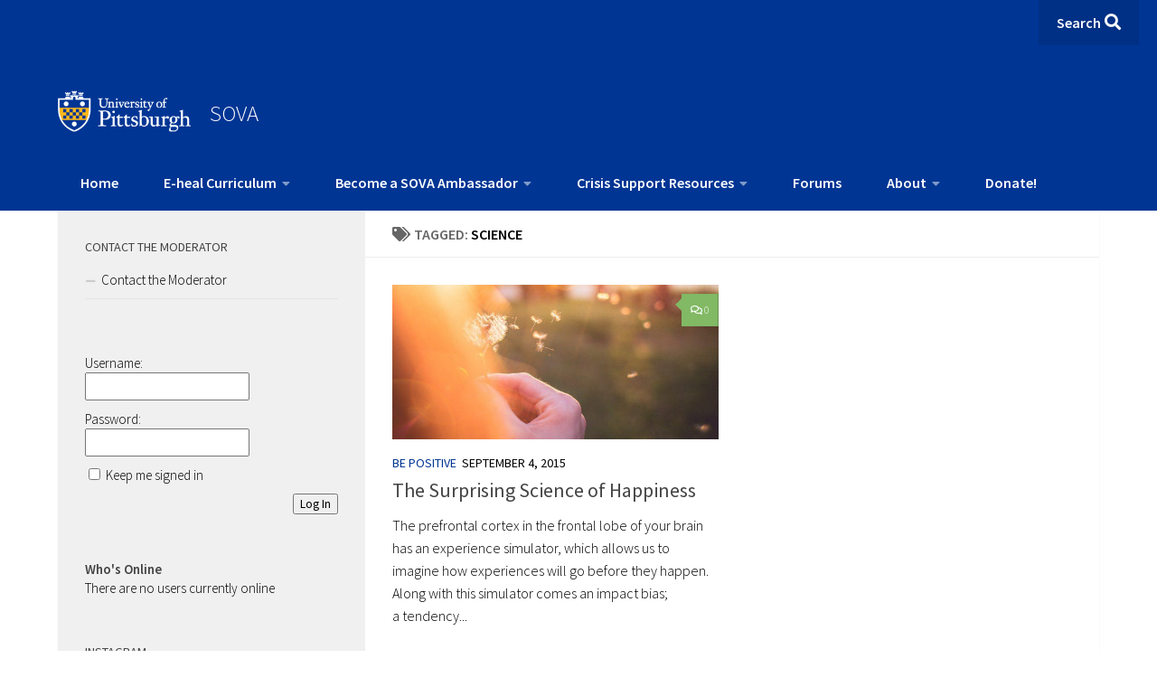

--- FILE ---
content_type: text/html; charset=UTF-8
request_url: https://sova.pitt.edu/tag/science/
body_size: 21812
content:
<!-- Child theme header.php is active --><!DOCTYPE html> 
<html class="no-js" lang="en-US">

<head>
    <meta charset="UTF-8">
    <meta name="viewport" content="width=device-width, initial-scale=1.0">
    <link rel="profile" href="http://gmpg.org/xfn/11">
    <link rel="pingback" href="https://sova.pitt.edu/xmlrpc.php">

    <meta name='robots' content='index, follow, max-image-preview:large, max-snippet:-1, max-video-preview:-1' />
	<style>img:is([sizes="auto" i], [sizes^="auto," i]) { contain-intrinsic-size: 3000px 1500px }</style>
	
            <script data-no-defer="1" data-ezscrex="false" data-cfasync="false" data-pagespeed-no-defer data-cookieconsent="ignore">
                var ctPublicFunctions = {"_ajax_nonce":"2889e9351d","_rest_nonce":"397e217ea7","_ajax_url":"\/wp-admin\/admin-ajax.php","_rest_url":"https:\/\/sova.pitt.edu\/wp-json\/","data__cookies_type":"native","data__ajax_type":"rest","data__bot_detector_enabled":0,"data__frontend_data_log_enabled":1,"cookiePrefix":"","wprocket_detected":false,"host_url":"sova.pitt.edu","text__ee_click_to_select":"Click to select the whole data","text__ee_original_email":"The original one is","text__ee_got_it":"Got it","text__ee_blocked":"Blocked","text__ee_cannot_connect":"Cannot connect","text__ee_cannot_decode":"Can not decode email. Unknown reason","text__ee_email_decoder":"CleanTalk email decoder","text__ee_wait_for_decoding":"The magic is on the way, please wait for a few seconds!","text__ee_decoding_process":"Decoding the contact data, let us a few seconds to finish."}
            </script>
        
            <script data-no-defer="1" data-ezscrex="false" data-cfasync="false" data-pagespeed-no-defer data-cookieconsent="ignore">
                var ctPublic = {"_ajax_nonce":"2889e9351d","settings__forms__check_internal":"0","settings__forms__check_external":"0","settings__forms__force_protection":0,"settings__forms__search_test":"1","settings__data__bot_detector_enabled":0,"settings__sfw__anti_crawler":0,"blog_home":"https:\/\/sova.pitt.edu\/","pixel__setting":"0","pixel__enabled":false,"pixel__url":null,"data__email_check_before_post":"1","data__email_check_exist_post":0,"data__cookies_type":"native","data__key_is_ok":true,"data__visible_fields_required":true,"wl_brandname":"Anti-Spam by CleanTalk","wl_brandname_short":"CleanTalk","ct_checkjs_key":"b6581a5e60d338fbb5f2ce967379bd38bec8826f5168cd28423cf1f8f7d968a4","emailEncoderPassKey":"4063a2954f14044e9eaac694452cf5e6","bot_detector_forms_excluded":"W10=","advancedCacheExists":false,"varnishCacheExists":true,"wc_ajax_add_to_cart":false}
            </script>
        <script>document.documentElement.className = document.documentElement.className.replace("no-js","js");</script>

	<!-- This site is optimized with the Yoast SEO plugin v24.9 - https://yoast.com/wordpress/plugins/seo/ -->
	<title>science Archives - SOVA</title>
	<link rel="canonical" href="https://sova.pitt.edu/tag/science/" />
	<meta property="og:locale" content="en_US" />
	<meta property="og:type" content="article" />
	<meta property="og:title" content="science Archives - SOVA" />
	<meta property="og:url" content="https://sova.pitt.edu/tag/science/" />
	<meta property="og:site_name" content="SOVA" />
	<meta name="twitter:card" content="summary_large_image" />
	<meta name="twitter:site" content="@sova_project" />
	<script type="application/ld+json" class="yoast-schema-graph">{"@context":"https://schema.org","@graph":[{"@type":"CollectionPage","@id":"https://sova.pitt.edu/tag/science/","url":"https://sova.pitt.edu/tag/science/","name":"science Archives - SOVA","isPartOf":{"@id":"https://sova.pitt.edu/#website"},"primaryImageOfPage":{"@id":"https://sova.pitt.edu/tag/science/#primaryimage"},"image":{"@id":"https://sova.pitt.edu/tag/science/#primaryimage"},"thumbnailUrl":"https://sova.pitt.edu/wp-content/uploads/2015/06/picjumbo.com_HNCK5467.jpg","breadcrumb":{"@id":"https://sova.pitt.edu/tag/science/#breadcrumb"},"inLanguage":"en-US"},{"@type":"ImageObject","inLanguage":"en-US","@id":"https://sova.pitt.edu/tag/science/#primaryimage","url":"https://sova.pitt.edu/wp-content/uploads/2015/06/picjumbo.com_HNCK5467.jpg","contentUrl":"https://sova.pitt.edu/wp-content/uploads/2015/06/picjumbo.com_HNCK5467.jpg","width":1200,"height":800},{"@type":"BreadcrumbList","@id":"https://sova.pitt.edu/tag/science/#breadcrumb","itemListElement":[{"@type":"ListItem","position":1,"name":"Home","item":"https://sova.pitt.edu/"},{"@type":"ListItem","position":2,"name":"science"}]},{"@type":"WebSite","@id":"https://sova.pitt.edu/#website","url":"https://sova.pitt.edu/","name":"SOVA","description":"Supporting Our Valued Adolescents: A place to learn, share your strength, be positive, and grow.","publisher":{"@id":"https://sova.pitt.edu/#organization"},"potentialAction":[{"@type":"SearchAction","target":{"@type":"EntryPoint","urlTemplate":"https://sova.pitt.edu/?s={search_term_string}"},"query-input":{"@type":"PropertyValueSpecification","valueRequired":true,"valueName":"search_term_string"}}],"inLanguage":"en-US"},{"@type":"Organization","@id":"https://sova.pitt.edu/#organization","name":"SOVA","url":"https://sova.pitt.edu/","logo":{"@type":"ImageObject","inLanguage":"en-US","@id":"https://sova.pitt.edu/#/schema/logo/image/","url":"","contentUrl":"","caption":"SOVA"},"image":{"@id":"https://sova.pitt.edu/#/schema/logo/image/"},"sameAs":["https://www.facebook.com/SOVAProject/","https://x.com/sova_project","http://sovaproject"]}]}</script>
	<!-- / Yoast SEO plugin. -->


<link rel='dns-prefetch' href='//cdnjs.cloudflare.com' />
<link rel="alternate" type="application/rss+xml" title="SOVA &raquo; Feed" href="https://sova.pitt.edu/feed/" />
<link rel="alternate" type="application/rss+xml" title="SOVA &raquo; Comments Feed" href="https://sova.pitt.edu/comments/feed/" />
<link id="hu-user-gfont" href="//fonts.googleapis.com/css?family=Source+Sans+Pro:400,300italic,300,400italic,600&subset=latin,latin-ext" rel="stylesheet" type="text/css"><link rel="alternate" type="application/rss+xml" title="SOVA &raquo; science Tag Feed" href="https://sova.pitt.edu/tag/science/feed/" />
<script>
window._wpemojiSettings = {"baseUrl":"https:\/\/s.w.org\/images\/core\/emoji\/15.1.0\/72x72\/","ext":".png","svgUrl":"https:\/\/s.w.org\/images\/core\/emoji\/15.1.0\/svg\/","svgExt":".svg","source":{"concatemoji":"https:\/\/sova.pitt.edu\/wp-includes\/js\/wp-emoji-release.min.js?ver=6.8"}};
/*! This file is auto-generated */
!function(i,n){var o,s,e;function c(e){try{var t={supportTests:e,timestamp:(new Date).valueOf()};sessionStorage.setItem(o,JSON.stringify(t))}catch(e){}}function p(e,t,n){e.clearRect(0,0,e.canvas.width,e.canvas.height),e.fillText(t,0,0);var t=new Uint32Array(e.getImageData(0,0,e.canvas.width,e.canvas.height).data),r=(e.clearRect(0,0,e.canvas.width,e.canvas.height),e.fillText(n,0,0),new Uint32Array(e.getImageData(0,0,e.canvas.width,e.canvas.height).data));return t.every(function(e,t){return e===r[t]})}function u(e,t,n){switch(t){case"flag":return n(e,"\ud83c\udff3\ufe0f\u200d\u26a7\ufe0f","\ud83c\udff3\ufe0f\u200b\u26a7\ufe0f")?!1:!n(e,"\ud83c\uddfa\ud83c\uddf3","\ud83c\uddfa\u200b\ud83c\uddf3")&&!n(e,"\ud83c\udff4\udb40\udc67\udb40\udc62\udb40\udc65\udb40\udc6e\udb40\udc67\udb40\udc7f","\ud83c\udff4\u200b\udb40\udc67\u200b\udb40\udc62\u200b\udb40\udc65\u200b\udb40\udc6e\u200b\udb40\udc67\u200b\udb40\udc7f");case"emoji":return!n(e,"\ud83d\udc26\u200d\ud83d\udd25","\ud83d\udc26\u200b\ud83d\udd25")}return!1}function f(e,t,n){var r="undefined"!=typeof WorkerGlobalScope&&self instanceof WorkerGlobalScope?new OffscreenCanvas(300,150):i.createElement("canvas"),a=r.getContext("2d",{willReadFrequently:!0}),o=(a.textBaseline="top",a.font="600 32px Arial",{});return e.forEach(function(e){o[e]=t(a,e,n)}),o}function t(e){var t=i.createElement("script");t.src=e,t.defer=!0,i.head.appendChild(t)}"undefined"!=typeof Promise&&(o="wpEmojiSettingsSupports",s=["flag","emoji"],n.supports={everything:!0,everythingExceptFlag:!0},e=new Promise(function(e){i.addEventListener("DOMContentLoaded",e,{once:!0})}),new Promise(function(t){var n=function(){try{var e=JSON.parse(sessionStorage.getItem(o));if("object"==typeof e&&"number"==typeof e.timestamp&&(new Date).valueOf()<e.timestamp+604800&&"object"==typeof e.supportTests)return e.supportTests}catch(e){}return null}();if(!n){if("undefined"!=typeof Worker&&"undefined"!=typeof OffscreenCanvas&&"undefined"!=typeof URL&&URL.createObjectURL&&"undefined"!=typeof Blob)try{var e="postMessage("+f.toString()+"("+[JSON.stringify(s),u.toString(),p.toString()].join(",")+"));",r=new Blob([e],{type:"text/javascript"}),a=new Worker(URL.createObjectURL(r),{name:"wpTestEmojiSupports"});return void(a.onmessage=function(e){c(n=e.data),a.terminate(),t(n)})}catch(e){}c(n=f(s,u,p))}t(n)}).then(function(e){for(var t in e)n.supports[t]=e[t],n.supports.everything=n.supports.everything&&n.supports[t],"flag"!==t&&(n.supports.everythingExceptFlag=n.supports.everythingExceptFlag&&n.supports[t]);n.supports.everythingExceptFlag=n.supports.everythingExceptFlag&&!n.supports.flag,n.DOMReady=!1,n.readyCallback=function(){n.DOMReady=!0}}).then(function(){return e}).then(function(){var e;n.supports.everything||(n.readyCallback(),(e=n.source||{}).concatemoji?t(e.concatemoji):e.wpemoji&&e.twemoji&&(t(e.twemoji),t(e.wpemoji)))}))}((window,document),window._wpemojiSettings);
</script>
<link rel='stylesheet' id='sbi_styles-css' href='https://sova.pitt.edu/wp-content/plugins/instagram-feed/css/sbi-styles.min.css?ver=6.8.0' media='all' />
<style id='wp-emoji-styles-inline-css'>

	img.wp-smiley, img.emoji {
		display: inline !important;
		border: none !important;
		box-shadow: none !important;
		height: 1em !important;
		width: 1em !important;
		margin: 0 0.07em !important;
		vertical-align: -0.1em !important;
		background: none !important;
		padding: 0 !important;
	}
</style>
<link rel='stylesheet' id='wp-block-library-css' href='https://sova.pitt.edu/wp-includes/css/dist/block-library/style.min.css?ver=6.8' media='all' />
<style id='classic-theme-styles-inline-css'>
/*! This file is auto-generated */
.wp-block-button__link{color:#fff;background-color:#32373c;border-radius:9999px;box-shadow:none;text-decoration:none;padding:calc(.667em + 2px) calc(1.333em + 2px);font-size:1.125em}.wp-block-file__button{background:#32373c;color:#fff;text-decoration:none}
</style>
<style id='bp-login-form-style-inline-css'>
.widget_bp_core_login_widget .bp-login-widget-user-avatar{float:left}.widget_bp_core_login_widget .bp-login-widget-user-links{margin-left:70px}#bp-login-widget-form label{display:block;font-weight:600;margin:15px 0 5px;width:auto}#bp-login-widget-form input[type=password],#bp-login-widget-form input[type=text]{background-color:#fafafa;border:1px solid #d6d6d6;border-radius:0;font:inherit;font-size:100%;padding:.5em;width:100%}#bp-login-widget-form .bp-login-widget-register-link,#bp-login-widget-form .login-submit{display:inline;width:-moz-fit-content;width:fit-content}#bp-login-widget-form .bp-login-widget-register-link{margin-left:1em}#bp-login-widget-form .bp-login-widget-register-link a{filter:invert(1)}#bp-login-widget-form .bp-login-widget-pwd-link{font-size:80%}

</style>
<style id='bp-member-style-inline-css'>
[data-type="bp/member"] input.components-placeholder__input{border:1px solid #757575;border-radius:2px;flex:1 1 auto;padding:6px 8px}.bp-block-member{position:relative}.bp-block-member .member-content{display:flex}.bp-block-member .user-nicename{display:block}.bp-block-member .user-nicename a{border:none;color:currentColor;text-decoration:none}.bp-block-member .bp-profile-button{width:100%}.bp-block-member .bp-profile-button a.button{bottom:10px;display:inline-block;margin:18px 0 0;position:absolute;right:0}.bp-block-member.has-cover .item-header-avatar,.bp-block-member.has-cover .member-content,.bp-block-member.has-cover .member-description{z-index:2}.bp-block-member.has-cover .member-content,.bp-block-member.has-cover .member-description{padding-top:75px}.bp-block-member.has-cover .bp-member-cover-image{background-color:#c5c5c5;background-position:top;background-repeat:no-repeat;background-size:cover;border:0;display:block;height:150px;left:0;margin:0;padding:0;position:absolute;top:0;width:100%;z-index:1}.bp-block-member img.avatar{height:auto;width:auto}.bp-block-member.avatar-none .item-header-avatar{display:none}.bp-block-member.avatar-none.has-cover{min-height:200px}.bp-block-member.avatar-full{min-height:150px}.bp-block-member.avatar-full .item-header-avatar{width:180px}.bp-block-member.avatar-thumb .member-content{align-items:center;min-height:50px}.bp-block-member.avatar-thumb .item-header-avatar{width:70px}.bp-block-member.avatar-full.has-cover{min-height:300px}.bp-block-member.avatar-full.has-cover .item-header-avatar{width:200px}.bp-block-member.avatar-full.has-cover img.avatar{background:#fffc;border:2px solid #fff;margin-left:20px}.bp-block-member.avatar-thumb.has-cover .item-header-avatar{padding-top:75px}.entry .entry-content .bp-block-member .user-nicename a{border:none;color:currentColor;text-decoration:none}

</style>
<style id='bp-members-style-inline-css'>
[data-type="bp/members"] .components-placeholder.is-appender{min-height:0}[data-type="bp/members"] .components-placeholder.is-appender .components-placeholder__label:empty{display:none}[data-type="bp/members"] .components-placeholder input.components-placeholder__input{border:1px solid #757575;border-radius:2px;flex:1 1 auto;padding:6px 8px}[data-type="bp/members"].avatar-none .member-description{width:calc(100% - 44px)}[data-type="bp/members"].avatar-full .member-description{width:calc(100% - 224px)}[data-type="bp/members"].avatar-thumb .member-description{width:calc(100% - 114px)}[data-type="bp/members"] .member-content{position:relative}[data-type="bp/members"] .member-content .is-right{position:absolute;right:2px;top:2px}[data-type="bp/members"] .columns-2 .member-content .member-description,[data-type="bp/members"] .columns-3 .member-content .member-description,[data-type="bp/members"] .columns-4 .member-content .member-description{padding-left:44px;width:calc(100% - 44px)}[data-type="bp/members"] .columns-3 .is-right{right:-10px}[data-type="bp/members"] .columns-4 .is-right{right:-50px}.bp-block-members.is-grid{display:flex;flex-wrap:wrap;padding:0}.bp-block-members.is-grid .member-content{margin:0 1.25em 1.25em 0;width:100%}@media(min-width:600px){.bp-block-members.columns-2 .member-content{width:calc(50% - .625em)}.bp-block-members.columns-2 .member-content:nth-child(2n){margin-right:0}.bp-block-members.columns-3 .member-content{width:calc(33.33333% - .83333em)}.bp-block-members.columns-3 .member-content:nth-child(3n){margin-right:0}.bp-block-members.columns-4 .member-content{width:calc(25% - .9375em)}.bp-block-members.columns-4 .member-content:nth-child(4n){margin-right:0}}.bp-block-members .member-content{display:flex;flex-direction:column;padding-bottom:1em;text-align:center}.bp-block-members .member-content .item-header-avatar,.bp-block-members .member-content .member-description{width:100%}.bp-block-members .member-content .item-header-avatar{margin:0 auto}.bp-block-members .member-content .item-header-avatar img.avatar{display:inline-block}@media(min-width:600px){.bp-block-members .member-content{flex-direction:row;text-align:left}.bp-block-members .member-content .item-header-avatar,.bp-block-members .member-content .member-description{width:auto}.bp-block-members .member-content .item-header-avatar{margin:0}}.bp-block-members .member-content .user-nicename{display:block}.bp-block-members .member-content .user-nicename a{border:none;color:currentColor;text-decoration:none}.bp-block-members .member-content time{color:#767676;display:block;font-size:80%}.bp-block-members.avatar-none .item-header-avatar{display:none}.bp-block-members.avatar-full{min-height:190px}.bp-block-members.avatar-full .item-header-avatar{width:180px}.bp-block-members.avatar-thumb .member-content{min-height:80px}.bp-block-members.avatar-thumb .item-header-avatar{width:70px}.bp-block-members.columns-2 .member-content,.bp-block-members.columns-3 .member-content,.bp-block-members.columns-4 .member-content{display:block;text-align:center}.bp-block-members.columns-2 .member-content .item-header-avatar,.bp-block-members.columns-3 .member-content .item-header-avatar,.bp-block-members.columns-4 .member-content .item-header-avatar{margin:0 auto}.bp-block-members img.avatar{height:auto;max-width:-moz-fit-content;max-width:fit-content;width:auto}.bp-block-members .member-content.has-activity{align-items:center}.bp-block-members .member-content.has-activity .item-header-avatar{padding-right:1em}.bp-block-members .member-content.has-activity .wp-block-quote{margin-bottom:0;text-align:left}.bp-block-members .member-content.has-activity .wp-block-quote cite a,.entry .entry-content .bp-block-members .user-nicename a{border:none;color:currentColor;text-decoration:none}

</style>
<style id='bp-dynamic-members-style-inline-css'>
.bp-dynamic-block-container .item-options{font-size:.5em;margin:0 0 1em;padding:1em 0}.bp-dynamic-block-container .item-options a.selected{font-weight:600}.bp-dynamic-block-container ul.item-list{list-style:none;margin:1em 0;padding-left:0}.bp-dynamic-block-container ul.item-list li{margin-bottom:1em}.bp-dynamic-block-container ul.item-list li:after,.bp-dynamic-block-container ul.item-list li:before{content:" ";display:table}.bp-dynamic-block-container ul.item-list li:after{clear:both}.bp-dynamic-block-container ul.item-list li .item-avatar{float:left;width:60px}.bp-dynamic-block-container ul.item-list li .item{margin-left:70px}

</style>
<style id='bp-online-members-style-inline-css'>
.widget_bp_core_whos_online_widget .avatar-block,[data-type="bp/online-members"] .avatar-block{display:flex;flex-flow:row wrap}.widget_bp_core_whos_online_widget .avatar-block img,[data-type="bp/online-members"] .avatar-block img{margin:.5em}

</style>
<style id='bp-active-members-style-inline-css'>
.widget_bp_core_recently_active_widget .avatar-block,[data-type="bp/active-members"] .avatar-block{display:flex;flex-flow:row wrap}.widget_bp_core_recently_active_widget .avatar-block img,[data-type="bp/active-members"] .avatar-block img{margin:.5em}

</style>
<style id='bp-latest-activities-style-inline-css'>
.bp-latest-activities .components-flex.components-select-control select[multiple]{height:auto;padding:0 8px}.bp-latest-activities .components-flex.components-select-control select[multiple]+.components-input-control__suffix svg{display:none}.bp-latest-activities-block a,.entry .entry-content .bp-latest-activities-block a{border:none;text-decoration:none}.bp-latest-activities-block .activity-list.item-list blockquote{border:none;padding:0}.bp-latest-activities-block .activity-list.item-list blockquote .activity-item:not(.mini){box-shadow:1px 0 4px #00000026;padding:0 1em;position:relative}.bp-latest-activities-block .activity-list.item-list blockquote .activity-item:not(.mini):after,.bp-latest-activities-block .activity-list.item-list blockquote .activity-item:not(.mini):before{border-color:#0000;border-style:solid;content:"";display:block;height:0;left:15px;position:absolute;width:0}.bp-latest-activities-block .activity-list.item-list blockquote .activity-item:not(.mini):before{border-top-color:#00000026;border-width:9px;bottom:-18px;left:14px}.bp-latest-activities-block .activity-list.item-list blockquote .activity-item:not(.mini):after{border-top-color:#fff;border-width:8px;bottom:-16px}.bp-latest-activities-block .activity-list.item-list blockquote .activity-item.mini .avatar{display:inline-block;height:20px;margin-right:2px;vertical-align:middle;width:20px}.bp-latest-activities-block .activity-list.item-list footer{align-items:center;display:flex}.bp-latest-activities-block .activity-list.item-list footer img.avatar{border:none;display:inline-block;margin-right:.5em}.bp-latest-activities-block .activity-list.item-list footer .activity-time-since{font-size:90%}.bp-latest-activities-block .widget-error{border-left:4px solid #0b80a4;box-shadow:1px 0 4px #00000026}.bp-latest-activities-block .widget-error p{padding:0 1em}

</style>
<style id='wppb-edit-profile-style-inline-css'>


</style>
<style id='wppb-login-style-inline-css'>


</style>
<style id='wppb-recover-password-style-inline-css'>


</style>
<style id='wppb-register-style-inline-css'>


</style>
<style id='global-styles-inline-css'>
:root{--wp--preset--aspect-ratio--square: 1;--wp--preset--aspect-ratio--4-3: 4/3;--wp--preset--aspect-ratio--3-4: 3/4;--wp--preset--aspect-ratio--3-2: 3/2;--wp--preset--aspect-ratio--2-3: 2/3;--wp--preset--aspect-ratio--16-9: 16/9;--wp--preset--aspect-ratio--9-16: 9/16;--wp--preset--color--black: #000000;--wp--preset--color--cyan-bluish-gray: #abb8c3;--wp--preset--color--white: #ffffff;--wp--preset--color--pale-pink: #f78da7;--wp--preset--color--vivid-red: #cf2e2e;--wp--preset--color--luminous-vivid-orange: #ff6900;--wp--preset--color--luminous-vivid-amber: #fcb900;--wp--preset--color--light-green-cyan: #7bdcb5;--wp--preset--color--vivid-green-cyan: #00d084;--wp--preset--color--pale-cyan-blue: #8ed1fc;--wp--preset--color--vivid-cyan-blue: #0693e3;--wp--preset--color--vivid-purple: #9b51e0;--wp--preset--gradient--vivid-cyan-blue-to-vivid-purple: linear-gradient(135deg,rgba(6,147,227,1) 0%,rgb(155,81,224) 100%);--wp--preset--gradient--light-green-cyan-to-vivid-green-cyan: linear-gradient(135deg,rgb(122,220,180) 0%,rgb(0,208,130) 100%);--wp--preset--gradient--luminous-vivid-amber-to-luminous-vivid-orange: linear-gradient(135deg,rgba(252,185,0,1) 0%,rgba(255,105,0,1) 100%);--wp--preset--gradient--luminous-vivid-orange-to-vivid-red: linear-gradient(135deg,rgba(255,105,0,1) 0%,rgb(207,46,46) 100%);--wp--preset--gradient--very-light-gray-to-cyan-bluish-gray: linear-gradient(135deg,rgb(238,238,238) 0%,rgb(169,184,195) 100%);--wp--preset--gradient--cool-to-warm-spectrum: linear-gradient(135deg,rgb(74,234,220) 0%,rgb(151,120,209) 20%,rgb(207,42,186) 40%,rgb(238,44,130) 60%,rgb(251,105,98) 80%,rgb(254,248,76) 100%);--wp--preset--gradient--blush-light-purple: linear-gradient(135deg,rgb(255,206,236) 0%,rgb(152,150,240) 100%);--wp--preset--gradient--blush-bordeaux: linear-gradient(135deg,rgb(254,205,165) 0%,rgb(254,45,45) 50%,rgb(107,0,62) 100%);--wp--preset--gradient--luminous-dusk: linear-gradient(135deg,rgb(255,203,112) 0%,rgb(199,81,192) 50%,rgb(65,88,208) 100%);--wp--preset--gradient--pale-ocean: linear-gradient(135deg,rgb(255,245,203) 0%,rgb(182,227,212) 50%,rgb(51,167,181) 100%);--wp--preset--gradient--electric-grass: linear-gradient(135deg,rgb(202,248,128) 0%,rgb(113,206,126) 100%);--wp--preset--gradient--midnight: linear-gradient(135deg,rgb(2,3,129) 0%,rgb(40,116,252) 100%);--wp--preset--font-size--small: 13px;--wp--preset--font-size--medium: 20px;--wp--preset--font-size--large: 36px;--wp--preset--font-size--x-large: 42px;--wp--preset--spacing--20: 0.44rem;--wp--preset--spacing--30: 0.67rem;--wp--preset--spacing--40: 1rem;--wp--preset--spacing--50: 1.5rem;--wp--preset--spacing--60: 2.25rem;--wp--preset--spacing--70: 3.38rem;--wp--preset--spacing--80: 5.06rem;--wp--preset--shadow--natural: 6px 6px 9px rgba(0, 0, 0, 0.2);--wp--preset--shadow--deep: 12px 12px 50px rgba(0, 0, 0, 0.4);--wp--preset--shadow--sharp: 6px 6px 0px rgba(0, 0, 0, 0.2);--wp--preset--shadow--outlined: 6px 6px 0px -3px rgba(255, 255, 255, 1), 6px 6px rgba(0, 0, 0, 1);--wp--preset--shadow--crisp: 6px 6px 0px rgba(0, 0, 0, 1);}:where(.is-layout-flex){gap: 0.5em;}:where(.is-layout-grid){gap: 0.5em;}body .is-layout-flex{display: flex;}.is-layout-flex{flex-wrap: wrap;align-items: center;}.is-layout-flex > :is(*, div){margin: 0;}body .is-layout-grid{display: grid;}.is-layout-grid > :is(*, div){margin: 0;}:where(.wp-block-columns.is-layout-flex){gap: 2em;}:where(.wp-block-columns.is-layout-grid){gap: 2em;}:where(.wp-block-post-template.is-layout-flex){gap: 1.25em;}:where(.wp-block-post-template.is-layout-grid){gap: 1.25em;}.has-black-color{color: var(--wp--preset--color--black) !important;}.has-cyan-bluish-gray-color{color: var(--wp--preset--color--cyan-bluish-gray) !important;}.has-white-color{color: var(--wp--preset--color--white) !important;}.has-pale-pink-color{color: var(--wp--preset--color--pale-pink) !important;}.has-vivid-red-color{color: var(--wp--preset--color--vivid-red) !important;}.has-luminous-vivid-orange-color{color: var(--wp--preset--color--luminous-vivid-orange) !important;}.has-luminous-vivid-amber-color{color: var(--wp--preset--color--luminous-vivid-amber) !important;}.has-light-green-cyan-color{color: var(--wp--preset--color--light-green-cyan) !important;}.has-vivid-green-cyan-color{color: var(--wp--preset--color--vivid-green-cyan) !important;}.has-pale-cyan-blue-color{color: var(--wp--preset--color--pale-cyan-blue) !important;}.has-vivid-cyan-blue-color{color: var(--wp--preset--color--vivid-cyan-blue) !important;}.has-vivid-purple-color{color: var(--wp--preset--color--vivid-purple) !important;}.has-black-background-color{background-color: var(--wp--preset--color--black) !important;}.has-cyan-bluish-gray-background-color{background-color: var(--wp--preset--color--cyan-bluish-gray) !important;}.has-white-background-color{background-color: var(--wp--preset--color--white) !important;}.has-pale-pink-background-color{background-color: var(--wp--preset--color--pale-pink) !important;}.has-vivid-red-background-color{background-color: var(--wp--preset--color--vivid-red) !important;}.has-luminous-vivid-orange-background-color{background-color: var(--wp--preset--color--luminous-vivid-orange) !important;}.has-luminous-vivid-amber-background-color{background-color: var(--wp--preset--color--luminous-vivid-amber) !important;}.has-light-green-cyan-background-color{background-color: var(--wp--preset--color--light-green-cyan) !important;}.has-vivid-green-cyan-background-color{background-color: var(--wp--preset--color--vivid-green-cyan) !important;}.has-pale-cyan-blue-background-color{background-color: var(--wp--preset--color--pale-cyan-blue) !important;}.has-vivid-cyan-blue-background-color{background-color: var(--wp--preset--color--vivid-cyan-blue) !important;}.has-vivid-purple-background-color{background-color: var(--wp--preset--color--vivid-purple) !important;}.has-black-border-color{border-color: var(--wp--preset--color--black) !important;}.has-cyan-bluish-gray-border-color{border-color: var(--wp--preset--color--cyan-bluish-gray) !important;}.has-white-border-color{border-color: var(--wp--preset--color--white) !important;}.has-pale-pink-border-color{border-color: var(--wp--preset--color--pale-pink) !important;}.has-vivid-red-border-color{border-color: var(--wp--preset--color--vivid-red) !important;}.has-luminous-vivid-orange-border-color{border-color: var(--wp--preset--color--luminous-vivid-orange) !important;}.has-luminous-vivid-amber-border-color{border-color: var(--wp--preset--color--luminous-vivid-amber) !important;}.has-light-green-cyan-border-color{border-color: var(--wp--preset--color--light-green-cyan) !important;}.has-vivid-green-cyan-border-color{border-color: var(--wp--preset--color--vivid-green-cyan) !important;}.has-pale-cyan-blue-border-color{border-color: var(--wp--preset--color--pale-cyan-blue) !important;}.has-vivid-cyan-blue-border-color{border-color: var(--wp--preset--color--vivid-cyan-blue) !important;}.has-vivid-purple-border-color{border-color: var(--wp--preset--color--vivid-purple) !important;}.has-vivid-cyan-blue-to-vivid-purple-gradient-background{background: var(--wp--preset--gradient--vivid-cyan-blue-to-vivid-purple) !important;}.has-light-green-cyan-to-vivid-green-cyan-gradient-background{background: var(--wp--preset--gradient--light-green-cyan-to-vivid-green-cyan) !important;}.has-luminous-vivid-amber-to-luminous-vivid-orange-gradient-background{background: var(--wp--preset--gradient--luminous-vivid-amber-to-luminous-vivid-orange) !important;}.has-luminous-vivid-orange-to-vivid-red-gradient-background{background: var(--wp--preset--gradient--luminous-vivid-orange-to-vivid-red) !important;}.has-very-light-gray-to-cyan-bluish-gray-gradient-background{background: var(--wp--preset--gradient--very-light-gray-to-cyan-bluish-gray) !important;}.has-cool-to-warm-spectrum-gradient-background{background: var(--wp--preset--gradient--cool-to-warm-spectrum) !important;}.has-blush-light-purple-gradient-background{background: var(--wp--preset--gradient--blush-light-purple) !important;}.has-blush-bordeaux-gradient-background{background: var(--wp--preset--gradient--blush-bordeaux) !important;}.has-luminous-dusk-gradient-background{background: var(--wp--preset--gradient--luminous-dusk) !important;}.has-pale-ocean-gradient-background{background: var(--wp--preset--gradient--pale-ocean) !important;}.has-electric-grass-gradient-background{background: var(--wp--preset--gradient--electric-grass) !important;}.has-midnight-gradient-background{background: var(--wp--preset--gradient--midnight) !important;}.has-small-font-size{font-size: var(--wp--preset--font-size--small) !important;}.has-medium-font-size{font-size: var(--wp--preset--font-size--medium) !important;}.has-large-font-size{font-size: var(--wp--preset--font-size--large) !important;}.has-x-large-font-size{font-size: var(--wp--preset--font-size--x-large) !important;}
:where(.wp-block-post-template.is-layout-flex){gap: 1.25em;}:where(.wp-block-post-template.is-layout-grid){gap: 1.25em;}
:where(.wp-block-columns.is-layout-flex){gap: 2em;}:where(.wp-block-columns.is-layout-grid){gap: 2em;}
:root :where(.wp-block-pullquote){font-size: 1.5em;line-height: 1.6;}
</style>
<link rel='stylesheet' id='bbp-default-css' href='https://sova.pitt.edu/wp-content/plugins/bbpress/templates/default/css/bbpress.min.css?ver=2.6.13' media='all' />
<link rel='stylesheet' id='cleantalk-public-css-css' href='https://sova.pitt.edu/wp-content/plugins/cleantalk-spam-protect/css/cleantalk-public.min.css?ver=6.54_1768919552' media='all' />
<link rel='stylesheet' id='cleantalk-email-decoder-css-css' href='https://sova.pitt.edu/wp-content/plugins/cleantalk-spam-protect/css/cleantalk-email-decoder.min.css?ver=6.54_1768919552' media='all' />
<link rel='stylesheet' id='contact-form-7-css' href='https://sova.pitt.edu/wp-content/plugins/contact-form-7/includes/css/styles.css?ver=6.0.6' media='all' />
<link rel='stylesheet' id='wppb-epaa-style-css' href='https://sova.pitt.edu/wp-content/plugins/profile-builder-pro/add-ons-advanced/edit-profile-approved-by-admin/assets/css/style.css?ver=6.8' media='all' />
<link rel='stylesheet' id='parent-style-css' href='https://sova.pitt.edu/wp-content/themes/hueman/style.css?ver=6.8' media='all' />
<link rel='stylesheet' id='child-style-css' href='https://sova.pitt.edu/wp-content/themes/hueman-child/style.css?ver=6.8' media='all' />
<link rel='stylesheet' id='font-awesome-css' href='https://cdnjs.cloudflare.com/ajax/libs/font-awesome/6.4.0/css/all.min.css?ver=6.8' media='all' />
<link rel='stylesheet' id='hueman-main-style-css' href='https://sova.pitt.edu/wp-content/themes/hueman/assets/front/css/main.min.css?ver=3.7.25' media='all' />
<style id='hueman-main-style-inline-css'>
body { font-family:'Source Sans Pro', Arial, sans-serif;font-size:1.00rem }@media only screen and (min-width: 720px) {
        .nav > li { font-size:1.00rem; }
      }::selection { background-color: #3b8dbd; }
::-moz-selection { background-color: #3b8dbd; }a,a>span.hu-external::after,.themeform label .required,#flexslider-featured .flex-direction-nav .flex-next:hover,#flexslider-featured .flex-direction-nav .flex-prev:hover,.post-hover:hover .post-title a,.post-title a:hover,.sidebar.s1 .post-nav li a:hover i,.content .post-nav li a:hover i,.post-related a:hover,.sidebar.s1 .widget_rss ul li a,#footer .widget_rss ul li a,.sidebar.s1 .widget_calendar a,#footer .widget_calendar a,.sidebar.s1 .alx-tab .tab-item-category a,.sidebar.s1 .alx-posts .post-item-category a,.sidebar.s1 .alx-tab li:hover .tab-item-title a,.sidebar.s1 .alx-tab li:hover .tab-item-comment a,.sidebar.s1 .alx-posts li:hover .post-item-title a,#footer .alx-tab .tab-item-category a,#footer .alx-posts .post-item-category a,#footer .alx-tab li:hover .tab-item-title a,#footer .alx-tab li:hover .tab-item-comment a,#footer .alx-posts li:hover .post-item-title a,.comment-tabs li.active a,.comment-awaiting-moderation,.child-menu a:hover,.child-menu .current_page_item > a,.wp-pagenavi a{ color: #3b8dbd; }input[type="submit"],.themeform button[type="submit"],.sidebar.s1 .sidebar-top,.sidebar.s1 .sidebar-toggle,#flexslider-featured .flex-control-nav li a.flex-active,.post-tags a:hover,.sidebar.s1 .widget_calendar caption,#footer .widget_calendar caption,.author-bio .bio-avatar:after,.commentlist li.bypostauthor > .comment-body:after,.commentlist li.comment-author-admin > .comment-body:after{ background-color: #3b8dbd; }.post-format .format-container { border-color: #3b8dbd; }.sidebar.s1 .alx-tabs-nav li.active a,#footer .alx-tabs-nav li.active a,.comment-tabs li.active a,.wp-pagenavi a:hover,.wp-pagenavi a:active,.wp-pagenavi span.current{ border-bottom-color: #3b8dbd!important; }.sidebar.s2 .post-nav li a:hover i,
.sidebar.s2 .widget_rss ul li a,
.sidebar.s2 .widget_calendar a,
.sidebar.s2 .alx-tab .tab-item-category a,
.sidebar.s2 .alx-posts .post-item-category a,
.sidebar.s2 .alx-tab li:hover .tab-item-title a,
.sidebar.s2 .alx-tab li:hover .tab-item-comment a,
.sidebar.s2 .alx-posts li:hover .post-item-title a { color: #82b965; }
.sidebar.s2 .sidebar-top,.sidebar.s2 .sidebar-toggle,.post-comments,.jp-play-bar,.jp-volume-bar-value,.sidebar.s2 .widget_calendar caption{ background-color: #82b965; }.sidebar.s2 .alx-tabs-nav li.active a { border-bottom-color: #82b965; }
.post-comments::before { border-right-color: #82b965; }
      .search-expand,
              #nav-topbar.nav-container { background-color: #131393}@media only screen and (min-width: 720px) {
                #nav-topbar .nav ul { background-color: #131393; }
              }.is-scrolled #header .nav-container.desktop-sticky,
              .is-scrolled #header .search-expand { background-color: #131393; background-color: rgba(19,19,147,0.90) }.is-scrolled .topbar-transparent #nav-topbar.desktop-sticky .nav ul { background-color: #131393; background-color: rgba(19,19,147,0.95) }#header { background-color: #39458c; }
@media only screen and (min-width: 720px) {
  #nav-header .nav ul { background-color: #39458c; }
}
        #header #nav-mobile { background-color: #33363b; }.is-scrolled #header #nav-mobile { background-color: #33363b; background-color: rgba(51,54,59,0.90) }#nav-header.nav-container, #main-header-search .search-expand { background-color: ; }
@media only screen and (min-width: 720px) {
  #nav-header .nav ul { background-color: ; }
}
        #footer-bottom { background-color: #4c467a; }body { background-color: #eaeaea; }
</style>
<link rel='stylesheet' id='theme-stylesheet-css' href='https://sova.pitt.edu/wp-content/themes/hueman-child/style.css?ver=1.1.0' media='all' />
<link rel='stylesheet' id='hueman-font-awesome-css' href='https://sova.pitt.edu/wp-content/themes/hueman/assets/front/css/font-awesome.min.css?ver=3.7.25' media='all' />
<link rel='stylesheet' id='UserAccessManagerLoginForm-css' href='https://sova.pitt.edu/wp-content/plugins/user-access-manager/assets/css/uamLoginForm.css?ver=2.2.25' media='screen' />
<link rel='stylesheet' id='wppb_stylesheet-css' href='https://sova.pitt.edu/wp-content/plugins/profile-builder/assets/css/style-front-end.css?ver=3.13.7' media='all' />
<script src="https://sova.pitt.edu/wp-content/plugins/cleantalk-spam-protect/js/apbct-public-bundle.min.js?ver=6.54_1768919552" id="apbct-public-bundle-js-js"></script>
<script src="https://sova.pitt.edu/wp-includes/js/jquery/jquery.min.js?ver=3.7.1" id="jquery-core-js"></script>
<script src="https://sova.pitt.edu/wp-includes/js/jquery/jquery-migrate.min.js?ver=3.4.1" id="jquery-migrate-js"></script>
<script id="wppb-epaa-frontend-js-js-extra">
var wppb_epaa = {"ajaxurl":"https:\/\/sova.pitt.edu\/wp-admin\/admin-ajax.php"};
</script>
<script src="https://sova.pitt.edu/wp-content/plugins/profile-builder-pro/add-ons-advanced/edit-profile-approved-by-admin/assets/js/epaa-frontend.js?ver=3.13.7" id="wppb-epaa-frontend-js-js"></script>
<script src="https://sova.pitt.edu/wp-content/plugins/google-analyticator/external-tracking.min.js?ver=6.5.7" id="ga-external-tracking-js"></script>
<link rel="https://api.w.org/" href="https://sova.pitt.edu/wp-json/" /><link rel="alternate" title="JSON" type="application/json" href="https://sova.pitt.edu/wp-json/wp/v2/tags/190" /><link rel="EditURI" type="application/rsd+xml" title="RSD" href="https://sova.pitt.edu/xmlrpc.php?rsd" />
<meta name="generator" content="WordPress 6.8" />

	<script type="text/javascript">var ajaxurl = 'https://sova.pitt.edu/wp-admin/admin-ajax.php';</script>

    <link rel="preload" as="font" type="font/woff2" href="https://sova.pitt.edu/wp-content/themes/hueman/assets/front/webfonts/fa-brands-400.woff2?v=5.15.2" crossorigin="anonymous"/>
    <link rel="preload" as="font" type="font/woff2" href="https://sova.pitt.edu/wp-content/themes/hueman/assets/front/webfonts/fa-regular-400.woff2?v=5.15.2" crossorigin="anonymous"/>
    <link rel="preload" as="font" type="font/woff2" href="https://sova.pitt.edu/wp-content/themes/hueman/assets/front/webfonts/fa-solid-900.woff2?v=5.15.2" crossorigin="anonymous"/>
  <!--[if lt IE 9]>
<script src="https://sova.pitt.edu/wp-content/themes/hueman/assets/front/js/ie/html5shiv-printshiv.min.js"></script>
<script src="https://sova.pitt.edu/wp-content/themes/hueman/assets/front/js/ie/selectivizr.js"></script>
<![endif]-->
<style>.recentcomments a{display:inline !important;padding:0 !important;margin:0 !important;}</style><link rel="icon" href="https://sova.pitt.edu/wp-content/uploads/2014/12/cropped-OWLLOGO-40x40.png" sizes="32x32" />
<link rel="icon" href="https://sova.pitt.edu/wp-content/uploads/2014/12/cropped-OWLLOGO-300x300.png" sizes="192x192" />
<link rel="apple-touch-icon" href="https://sova.pitt.edu/wp-content/uploads/2014/12/cropped-OWLLOGO-300x300.png" />
<meta name="msapplication-TileImage" content="https://sova.pitt.edu/wp-content/uploads/2014/12/cropped-OWLLOGO-300x300.png" />
<!-- Google Analytics Tracking by Google Analyticator 6.5.7 -->
<script type="text/javascript">
    var analyticsFileTypes = [];
    var analyticsSnippet = 'disabled';
    var analyticsEventTracking = 'enabled';
</script>
<script type="text/javascript">
	(function(i,s,o,g,r,a,m){i['GoogleAnalyticsObject']=r;i[r]=i[r]||function(){
	(i[r].q=i[r].q||[]).push(arguments)},i[r].l=1*new Date();a=s.createElement(o),
	m=s.getElementsByTagName(o)[0];a.async=1;a.src=g;m.parentNode.insertBefore(a,m)
	})(window,document,'script','//www.google-analytics.com/analytics.js','ga');
	ga('create', 'UA-78393959-1', 'auto');
	ga('require', 'linkid', 'linkid.js');
 
	ga('send', 'pageview');
</script>
		<style id="wp-custom-css">
			div.bbp-breadcrumb, div.bbp-topic-tags {
    font-size: 18px;
}

.bbp-topic-permalink{
	font-size: 18px;
}

pre { 
	white-space: normal !important;
}

/* WCAG Guideline edits: */
body {
	color: #000;
}

body a {
	color: #003594;
}
.post-category a {
	color: #003594;
}
.page-title span {
	color: #000;
}

.post-meta, .entry.excerpt, .page-title a, .post-byline, .entry blockquote p, .entry .wp-caption-text, .wp-block-image figcaption {
	color: #000;
}

.author-bio .bio-desc { color: #000; }

.post-byline a, .must-log-in a {
	text-decoration: underline
}

.post-thumbnail a.post-comments {
	font-size: 1.2rem;
	padding: 10px;
}

/*  WCAG - Sidebar */
.sidebar-top {
	display: none;
}

.widget, .widget a, .widget_recent_comments ul li, .widget_recent_comments ol li, .post-nav li a span, .post-nav li>strong {
	color: #000
}
#sb_instagram .sbi_follow_btn a {
	background: #0163ad;
}

#footer a {
	color: #fff;
	text-decoration: underline;
}
		</style>
		</head>

<body class="bp-legacy archive tag tag-science tag-190 wp-embed-responsive wp-theme-hueman wp-child-theme-hueman-child col-2cr full-width header-desktop-sticky header-mobile-sticky hueman-3-7-25-with-child-theme chrome">

<div id="wrapper">

    <!-- Main Header Section -->
    <header id="header">
        <nav class="nav-container group mobile-menu mobile-sticky no-menu-assigned" id="nav-mobile" data-menu-id="header-1">
  <div class="mobile-title-logo-in-header"><p class="site-title">                  <a class="custom-logo-link" href="https://sova.pitt.edu/" rel="home" title="SOVA | Home page"><img src="https://sova.pitt.edu/wp-content/uploads/2014/12/OWLLOGO.png" alt="SOVA"  /></a>                </p></div>
        
                    <!-- <div class="ham__navbar-toggler collapsed" aria-expanded="false">
          <div class="ham__navbar-span-wrapper">
            <span class="ham-toggler-menu__span"></span>
          </div>
        </div> -->
        <button class="ham__navbar-toggler-two collapsed" title="Menu" aria-expanded="false">
          <span class="ham__navbar-span-wrapper">
            <span class="line line-1"></span>
            <span class="line line-2"></span>
            <span class="line line-3"></span>
          </span>
        </button>
            
      <div class="nav-text"></div>
      <div class="nav-wrap container">
                  <ul class="nav container-inner group mobile-search">
                            <li>
                  <form role="search" method="get" class="search-form" action="https://sova.pitt.edu/">
				<label>
					<span class="screen-reader-text">Search for:</span>
					<input type="search" class="search-field" placeholder="Search &hellip;" value="" name="s" />
				</label>
				<input type="submit" class="search-submit" value="Search" />
			<label id="apbct_label_id_41452" class="apbct_special_field"><input
                    class="apbct_special_field apbct__email_id__search_form"
                    name="apbct_email_id__search_form"
                    type="text" size="30" maxlength="200" autocomplete="off"
                    value=""
                /></label><input
                   id="apbct_submit_id__search_form" 
                   class="apbct_special_field apbct__email_id__search_form"
                   name="apbct_submit_id__search_form"  
                   type="submit"
                   size="30"
                   maxlength="200"
                   value="90696"
               /></form>                </li>
                      </ul>
                <ul id="menu-main-menu" class="nav container-inner group"><li id="menu-item-4156" class="menu-item menu-item-type-custom menu-item-object-custom menu-item-4156"><a href="/">Home</a></li>
<li id="menu-item-18159" class="menu-item menu-item-type-post_type menu-item-object-page menu-item-has-children menu-item-18159"><a href="https://sova.pitt.edu/e-heal-curriculum/">E-heal Curriculum</a>
<ul class="sub-menu">
	<li id="menu-item-18160" class="menu-item menu-item-type-post_type menu-item-object-page menu-item-18160"><a href="https://sova.pitt.edu/module-1-researching-and-finding-reliable-resources/">Module 1: Researching and Finding Reliable Resources</a></li>
	<li id="menu-item-18185" class="menu-item menu-item-type-post_type menu-item-object-page menu-item-18185"><a href="https://sova.pitt.edu/module-2-mental-health-topics/">Module 2: Mental Health Topics </a></li>
	<li id="menu-item-18184" class="menu-item menu-item-type-post_type menu-item-object-page menu-item-18184"><a href="https://sova.pitt.edu/module-3-choosing-your-topic/">Module 3: Choosing your Topic </a></li>
	<li id="menu-item-18183" class="menu-item menu-item-type-post_type menu-item-object-page menu-item-18183"><a href="https://sova.pitt.edu/module-4-media-literacy-on-mental-health/">Module 4: Media Literacy on Mental Health </a></li>
	<li id="menu-item-18182" class="menu-item menu-item-type-post_type menu-item-object-page menu-item-18182"><a href="https://sova.pitt.edu/module-5-getting-help-from-an-expert/">Module 5: Getting Help from an Expert</a></li>
	<li id="menu-item-18181" class="menu-item menu-item-type-post_type menu-item-object-page menu-item-18181"><a href="https://sova.pitt.edu/module-6-public-speaking-skills/">Module 6: Public Speaking Skills </a></li>
	<li id="menu-item-18180" class="menu-item menu-item-type-post_type menu-item-object-page menu-item-18180"><a href="https://sova.pitt.edu/module-7-making-your-presentation/">Module 7: Making Your Presentation </a></li>
	<li id="menu-item-18179" class="menu-item menu-item-type-post_type menu-item-object-page menu-item-18179"><a href="https://sova.pitt.edu/module-8-asking-for-feedback/">Module 8: Asking for Feedback </a></li>
</ul>
</li>
<li id="menu-item-5582" class="menu-item menu-item-type-post_type menu-item-object-page menu-item-has-children menu-item-5582"><a href="https://sova.pitt.edu/blog/">Become a SOVA Ambassador</a>
<ul class="sub-menu">
	<li id="menu-item-5690" class="menu-item menu-item-type-post_type menu-item-object-page menu-item-5690"><a href="https://sova.pitt.edu/intro-blogging-video/">Intro Blogging Video</a></li>
	<li id="menu-item-5583" class="menu-item menu-item-type-post_type menu-item-object-page menu-item-5583"><a href="https://sova.pitt.edu/blogging-tips/">Blogging Tips</a></li>
	<li id="menu-item-5584" class="menu-item menu-item-type-post_type menu-item-object-page menu-item-5584"><a href="https://sova.pitt.edu/blogging-topics/">Blogging Topics</a></li>
	<li id="menu-item-5585" class="menu-item menu-item-type-post_type menu-item-object-page menu-item-5585"><a href="https://sova.pitt.edu/online-writing-style-guide/">Online Writing Style Guide</a></li>
	<li id="menu-item-16891" class="menu-item menu-item-type-post_type menu-item-object-page menu-item-16891"><a href="https://sova.pitt.edu/ghostwriting/">Ghost writing</a></li>
	<li id="menu-item-16890" class="menu-item menu-item-type-post_type menu-item-object-page menu-item-16890"><a href="https://sova.pitt.edu/media-content-guide/">How to post art and other media</a></li>
	<li id="menu-item-17132" class="menu-item menu-item-type-post_type menu-item-object-page menu-item-17132"><a href="https://sova.pitt.edu/submit-blog-post/">Submit Blog Post</a></li>
</ul>
</li>
<li id="menu-item-82" class="menu-item menu-item-type-post_type menu-item-object-page menu-item-has-children menu-item-82"><a href="https://sova.pitt.edu/i-need-help-now/">Crisis Support Resources</a>
<ul class="sub-menu">
	<li id="menu-item-16293" class="menu-item menu-item-type-post_type menu-item-object-page menu-item-16293"><a href="https://sova.pitt.edu/i-need-help-now/youth-friendly-mental-health-online-resources/">Youth Friendly Mental Health Online Resources</a></li>
	<li id="menu-item-16325" class="menu-item menu-item-type-post_type menu-item-object-page menu-item-16325"><a href="https://sova.pitt.edu/i-need-help-now/tech-services/">Tech Services</a></li>
	<li id="menu-item-16324" class="menu-item menu-item-type-post_type menu-item-object-page menu-item-16324"><a href="https://sova.pitt.edu/i-need-help-now/helplines/">Helplines</a></li>
	<li id="menu-item-16323" class="menu-item menu-item-type-post_type menu-item-object-page menu-item-16323"><a href="https://sova.pitt.edu/crisis-resources-university-of-pittsburgh/">Crisis Resources – University of Pittsburgh</a></li>
	<li id="menu-item-16322" class="menu-item menu-item-type-post_type menu-item-object-page menu-item-16322"><a href="https://sova.pitt.edu/i-need-help-now/crisis-resources-general/">Crisis Resources – General</a></li>
	<li id="menu-item-16318" class="menu-item menu-item-type-post_type menu-item-object-page menu-item-16318"><a href="https://sova.pitt.edu/i-need-help-now/lgbtq-resources/">LGBTQ+ Resources</a></li>
	<li id="menu-item-16319" class="menu-item menu-item-type-post_type menu-item-object-page menu-item-16319"><a href="https://sova.pitt.edu/i-need-help-now/bipoc-resources/">BIPOC Resources</a></li>
	<li id="menu-item-16320" class="menu-item menu-item-type-post_type menu-item-object-page menu-item-16320"><a href="https://sova.pitt.edu/i-need-help-now/sova-resources/">SOVA Resources</a></li>
	<li id="menu-item-16321" class="menu-item menu-item-type-post_type menu-item-object-page menu-item-16321"><a href="https://sova.pitt.edu/i-need-help-now/additional-resources-for-youth/">Additional Resources for Youth:</a></li>
</ul>
</li>
<li id="menu-item-13147" class="menu-item menu-item-type-post_type_archive menu-item-object-forum menu-item-13147"><a href="https://sova.pitt.edu/forums/">Forums</a></li>
<li id="menu-item-252" class="menu-item menu-item-type-post_type menu-item-object-page menu-item-has-children menu-item-252"><a href="https://sova.pitt.edu/about/">About</a>
<ul class="sub-menu">
	<li id="menu-item-3683" class="menu-item menu-item-type-post_type menu-item-object-page menu-item-3683"><a href="https://sova.pitt.edu/faq/">FAQ</a></li>
	<li id="menu-item-9664" class="menu-item menu-item-type-post_type menu-item-object-page menu-item-9664"><a href="https://sova.pitt.edu/sova-video/">What is SOVA?</a></li>
	<li id="menu-item-80" class="menu-item menu-item-type-post_type menu-item-object-page menu-item-80"><a href="https://sova.pitt.edu/about-our-team/">Meet The Team</a></li>
	<li id="menu-item-40" class="menu-item menu-item-type-post_type menu-item-object-page menu-item-40"><a href="https://sova.pitt.edu/ground-rules/">Community Guide</a></li>
</ul>
</li>
<li id="menu-item-14185" class="menu-item menu-item-type-custom menu-item-object-custom menu-item-14185"><a href="https://www.justgiving.com/fundraising/sova-websites-and-bloggingambassado-program?utm_source=Twitter&#038;utm_medium=fundraising&#038;utm_content=sova-websites-and-bloggingambassado-program&#038;utm_campaign=pfp-tweet&#038;utm_term=7e1a3ba22ed340e5a88f25a0e84e91f9">Donate!</a></li>
</ul>      </div>
</nav><!--/#nav-topbar-->        <div id="topbar-header-search" class="container">
          <div class="container-inner">
            <button class="toggle-search"><span>Search</span> <i class="fas fa-search"></i></button>
            <div class="search-expand">
              <div class="search-expand-inner"><form role="search" method="get" class="search-form" action="https://sova.pitt.edu/">
				<label>
					<span class="screen-reader-text">Search for:</span>
					<input type="search" class="search-field" placeholder="Search &hellip;" value="" name="s" />
				</label>
				<input type="submit" class="search-submit" value="Search" />
			<label id="apbct_label_id_89241" class="apbct_special_field"><input
                    class="apbct_special_field apbct__email_id__search_form"
                    name="apbct_email_id__search_form"
                    type="text" size="30" maxlength="200" autocomplete="off"
                    value=""
                /></label><input
                   id="apbct_submit_id__search_form" 
                   class="apbct_special_field apbct__email_id__search_form"
                   name="apbct_submit_id__search_form"  
                   type="submit"
                   size="30"
                   maxlength="200"
                   value="86825"
               /></form></div>
            </div>
          </div>
        </div>
        <div class="header-container">
            <!-- University Logo and Site Title -->
            <div class="header-top">
                <div class="pitt-shield">
                    <a href="http://www.pitt.edu" target="_blank" title="University of Pittsburgh">
                        <img src="https://sova.pitt.edu/wp-content/themes/hueman-child/img/pitt_shield_white.png" alt="University of Pittsburgh Shield">
                    </a>
                </div>
                <div class="site-identity">
                    <a href="https://sova.pitt.edu">SOVA</a>
                </div>
            </div>
            <hr class="header-separator" />

            <!-- Navigation Bar Inside Header -->
            <nav class="nav-container group" id="nav-university-topbar" data-menu-id="nav-university-topbar">
                <div class="nav-text"><!-- put your mobile menu text here --></div>
                                    <div class="nav-wrap">
                        <ul id="menu-main-menu-1" class="nav"><li class="menu-item menu-item-type-custom menu-item-object-custom menu-item-4156"><a href="/">Home</a></li>
<li class="menu-item menu-item-type-post_type menu-item-object-page menu-item-has-children menu-item-18159"><a href="https://sova.pitt.edu/e-heal-curriculum/">E-heal Curriculum</a>
<ul class="sub-menu">
	<li class="menu-item menu-item-type-post_type menu-item-object-page menu-item-18160"><a href="https://sova.pitt.edu/module-1-researching-and-finding-reliable-resources/">Module 1: Researching and Finding Reliable Resources</a></li>
	<li class="menu-item menu-item-type-post_type menu-item-object-page menu-item-18185"><a href="https://sova.pitt.edu/module-2-mental-health-topics/">Module 2: Mental Health Topics </a></li>
	<li class="menu-item menu-item-type-post_type menu-item-object-page menu-item-18184"><a href="https://sova.pitt.edu/module-3-choosing-your-topic/">Module 3: Choosing your Topic </a></li>
	<li class="menu-item menu-item-type-post_type menu-item-object-page menu-item-18183"><a href="https://sova.pitt.edu/module-4-media-literacy-on-mental-health/">Module 4: Media Literacy on Mental Health </a></li>
	<li class="menu-item menu-item-type-post_type menu-item-object-page menu-item-18182"><a href="https://sova.pitt.edu/module-5-getting-help-from-an-expert/">Module 5: Getting Help from an Expert</a></li>
	<li class="menu-item menu-item-type-post_type menu-item-object-page menu-item-18181"><a href="https://sova.pitt.edu/module-6-public-speaking-skills/">Module 6: Public Speaking Skills </a></li>
	<li class="menu-item menu-item-type-post_type menu-item-object-page menu-item-18180"><a href="https://sova.pitt.edu/module-7-making-your-presentation/">Module 7: Making Your Presentation </a></li>
	<li class="menu-item menu-item-type-post_type menu-item-object-page menu-item-18179"><a href="https://sova.pitt.edu/module-8-asking-for-feedback/">Module 8: Asking for Feedback </a></li>
</ul>
</li>
<li class="menu-item menu-item-type-post_type menu-item-object-page menu-item-has-children menu-item-5582"><a href="https://sova.pitt.edu/blog/">Become a SOVA Ambassador</a>
<ul class="sub-menu">
	<li class="menu-item menu-item-type-post_type menu-item-object-page menu-item-5690"><a href="https://sova.pitt.edu/intro-blogging-video/">Intro Blogging Video</a></li>
	<li class="menu-item menu-item-type-post_type menu-item-object-page menu-item-5583"><a href="https://sova.pitt.edu/blogging-tips/">Blogging Tips</a></li>
	<li class="menu-item menu-item-type-post_type menu-item-object-page menu-item-5584"><a href="https://sova.pitt.edu/blogging-topics/">Blogging Topics</a></li>
	<li class="menu-item menu-item-type-post_type menu-item-object-page menu-item-5585"><a href="https://sova.pitt.edu/online-writing-style-guide/">Online Writing Style Guide</a></li>
	<li class="menu-item menu-item-type-post_type menu-item-object-page menu-item-16891"><a href="https://sova.pitt.edu/ghostwriting/">Ghost writing</a></li>
	<li class="menu-item menu-item-type-post_type menu-item-object-page menu-item-16890"><a href="https://sova.pitt.edu/media-content-guide/">How to post art and other media</a></li>
	<li class="menu-item menu-item-type-post_type menu-item-object-page menu-item-17132"><a href="https://sova.pitt.edu/submit-blog-post/">Submit Blog Post</a></li>
</ul>
</li>
<li class="menu-item menu-item-type-post_type menu-item-object-page menu-item-has-children menu-item-82"><a href="https://sova.pitt.edu/i-need-help-now/">Crisis Support Resources</a>
<ul class="sub-menu">
	<li class="menu-item menu-item-type-post_type menu-item-object-page menu-item-16293"><a href="https://sova.pitt.edu/i-need-help-now/youth-friendly-mental-health-online-resources/">Youth Friendly Mental Health Online Resources</a></li>
	<li class="menu-item menu-item-type-post_type menu-item-object-page menu-item-16325"><a href="https://sova.pitt.edu/i-need-help-now/tech-services/">Tech Services</a></li>
	<li class="menu-item menu-item-type-post_type menu-item-object-page menu-item-16324"><a href="https://sova.pitt.edu/i-need-help-now/helplines/">Helplines</a></li>
	<li class="menu-item menu-item-type-post_type menu-item-object-page menu-item-16323"><a href="https://sova.pitt.edu/crisis-resources-university-of-pittsburgh/">Crisis Resources – University of Pittsburgh</a></li>
	<li class="menu-item menu-item-type-post_type menu-item-object-page menu-item-16322"><a href="https://sova.pitt.edu/i-need-help-now/crisis-resources-general/">Crisis Resources – General</a></li>
	<li class="menu-item menu-item-type-post_type menu-item-object-page menu-item-16318"><a href="https://sova.pitt.edu/i-need-help-now/lgbtq-resources/">LGBTQ+ Resources</a></li>
	<li class="menu-item menu-item-type-post_type menu-item-object-page menu-item-16319"><a href="https://sova.pitt.edu/i-need-help-now/bipoc-resources/">BIPOC Resources</a></li>
	<li class="menu-item menu-item-type-post_type menu-item-object-page menu-item-16320"><a href="https://sova.pitt.edu/i-need-help-now/sova-resources/">SOVA Resources</a></li>
	<li class="menu-item menu-item-type-post_type menu-item-object-page menu-item-16321"><a href="https://sova.pitt.edu/i-need-help-now/additional-resources-for-youth/">Additional Resources for Youth:</a></li>
</ul>
</li>
<li class="menu-item menu-item-type-post_type_archive menu-item-object-forum menu-item-13147"><a href="https://sova.pitt.edu/forums/">Forums</a></li>
<li class="menu-item menu-item-type-post_type menu-item-object-page menu-item-has-children menu-item-252"><a href="https://sova.pitt.edu/about/">About</a>
<ul class="sub-menu">
	<li class="menu-item menu-item-type-post_type menu-item-object-page menu-item-3683"><a href="https://sova.pitt.edu/faq/">FAQ</a></li>
	<li class="menu-item menu-item-type-post_type menu-item-object-page menu-item-9664"><a href="https://sova.pitt.edu/sova-video/">What is SOVA?</a></li>
	<li class="menu-item menu-item-type-post_type menu-item-object-page menu-item-80"><a href="https://sova.pitt.edu/about-our-team/">Meet The Team</a></li>
	<li class="menu-item menu-item-type-post_type menu-item-object-page menu-item-40"><a href="https://sova.pitt.edu/ground-rules/">Community Guide</a></li>
</ul>
</li>
<li class="menu-item menu-item-type-custom menu-item-object-custom menu-item-14185"><a href="https://www.justgiving.com/fundraising/sova-websites-and-bloggingambassado-program?utm_source=Twitter&#038;utm_medium=fundraising&#038;utm_content=sova-websites-and-bloggingambassado-program&#038;utm_campaign=pfp-tweet&#038;utm_term=7e1a3ba22ed340e5a88f25a0e84e91f9">Donate!</a></li>
</ul>                    </div>
                            </nav>
        </div>
    </header>

    <!-- Main Content Container -->
    <div class="container" id="page">
        <div class="container-inner">
            <div class="main">
                <div class="main-inner group">


              <main class="content" id="content">
              <div class="page-title hu-pad group">
          	    		<h1><i class="fas fa-tags"></i>Tagged: <span>science </span></h1>
    	
    </div><!--/.page-title-->
          <div class="hu-pad group">
            
  <div id="grid-wrapper" class="post-list group">
    <div class="post-row">        <article id="post-2858" class="group grid-item post-2858 post type-post status-publish format-standard has-post-thumbnail hentry category-bepositive tag-depression tag-happiness tag-positive tag-positive-thinking tag-psychology tag-science tag-tedtalks">
	<div class="post-inner post-hover">
      		<div class="post-thumbnail">
  			<a href="https://sova.pitt.edu/bepositive-the-surprising-science-of-happiness/">
            				<img width="720" height="340" src="https://sova.pitt.edu/wp-content/uploads/2015/06/picjumbo.com_HNCK5467-720x340.jpg" class="attachment-thumb-large size-thumb-large wp-post-image" alt="" decoding="async" fetchpriority="high" srcset="https://sova.pitt.edu/wp-content/uploads/2015/06/picjumbo.com_HNCK5467-720x340.jpg 720w, https://sova.pitt.edu/wp-content/uploads/2015/06/picjumbo.com_HNCK5467-520x245.jpg 520w" sizes="(max-width: 720px) 100vw, 720px" />  				  				  				  			</a>
  			  				<a class="post-comments" href="https://sova.pitt.edu/bepositive-the-surprising-science-of-happiness/#respond"><i class="far fa-comments"></i>0</a>
  			  		</div><!--/.post-thumbnail-->
          		<div class="post-meta group">
          			  <p class="post-category"><a href="https://sova.pitt.edu/category/bepositive/" rel="category tag">Be Positive</a></p>
                  			  <p class="post-date">
  <time class="published updated" datetime="2015-09-04 15:00:15">September 4, 2015</time>
</p>

          		</div><!--/.post-meta-->
    		<h2 class="post-title entry-title">
			<a href="https://sova.pitt.edu/bepositive-the-surprising-science-of-happiness/" rel="bookmark">The Surprising Science of Happiness</a>
		</h2><!--/.post-title-->

				<div class="entry excerpt entry-summary">
			<p>The prefrontal cortex in the frontal lobe of your brain has an experience simulator, which allows us to imagine how experiences will go before they happen. Along with this simulator comes an impact bias; a tendency&#46;&#46;&#46;</p>
		</div><!--/.entry-->
		
	</div><!--/.post-inner-->
</article><!--/.post-->
    </div>  </div><!--/.post-list-->

<nav class="pagination group">
			<ul class="group">
			<li class="prev left"></li>
			<li class="next right"></li>
		</ul>
	</nav><!--/.pagination-->
          </div><!--/.hu-pad-->
            </main><!--/.content-->
          

	<div class="sidebar s1 collapsed" data-position="left" data-layout="col-2cr" data-sb-id="s1">

		<button class="sidebar-toggle" title="Expand Sidebar"><i class="fas sidebar-toggle-arrows"></i></button>

		<div class="sidebar-content">

			           			<div class="sidebar-top group">
                        <p>Follow:</p>                    <ul class="social-links"><li><a rel="nofollow" class="social-tooltip"  title="" aria-label="" href="http://"   style="color:"><i class="fab fa-"></i></a></li></ul>  			</div>
			
			
			
			<div id="nav_menu-6" class="widget widget_nav_menu"><h3 class="widget-title">Contact the Moderator</h3><div class="menu-contact-moderator-container"><ul id="menu-contact-moderator" class="menu"><li id="menu-item-11863" class="menu-item menu-item-type-post_type menu-item-object-page menu-item-11863"><a href="https://sova.pitt.edu/contact-the-moderator/">Contact the Moderator</a></li>
</ul></div></div><div id="bbp_login_widget-2" class="widget bbp_widget_login">
			<form method="post" action="https://sova.pitt.edu/wp-login.php" class="bbp-login-form">
				<fieldset class="bbp-form">
					<legend>Log In</legend>

					<div class="bbp-username">
						<label for="user_login">Username: </label>
						<input type="text" name="log" value="" size="20" maxlength="100" id="user_login" autocomplete="off" />
					</div>

					<div class="bbp-password">
						<label for="user_pass">Password: </label>
						<input type="password" name="pwd" value="" size="20" id="user_pass" autocomplete="off" />
					</div>

					<div class="bbp-remember-me">
						<input type="checkbox" name="rememberme" value="forever"  id="rememberme" />
						<label for="rememberme">Keep me signed in</label>
					</div>

					
					<div class="bbp-submit-wrapper">

						<button type="submit" name="user-submit" id="user-submit" class="button submit user-submit">Log In</button>

						
	<input type="hidden" name="user-cookie" value="1" />

	<input type="hidden" id="bbp_redirect_to" name="redirect_to" value="https://sova.pitt.edu/tag/science/" /><input type="hidden" id="_wpnonce" name="_wpnonce" value="84fcce3690" /><input type="hidden" name="_wp_http_referer" value="/tag/science/" />
					</div>

					
				</fieldset>
			</form>

		</div><div id="block-2" class="widget widget_block widget_bp_core_whos_online_widget buddypress"><h2 class="widget-title">Who&#039;s Online</h2><div class="widget-error">
				There are no users currently online
			</div></div><div id="text-8" class="widget widget_text"><h3 class="widget-title">Instagram</h3>			<div class="textwidget">
<div id="sb_instagram"  class="sbi sbi_mob_col_1 sbi_tab_col_2 sbi_col_3 sbi_width_resp" style="padding-bottom: 10px;width: 100%;" data-feedid="sbi_17841403393309433#9"  data-res="auto" data-cols="3" data-colsmobile="1" data-colstablet="2" data-num="9" data-nummobile="" data-item-padding="5" data-shortcode-atts="{}"  data-postid="" data-locatornonce="785304c499" data-imageaspectratio="1:1" data-sbi-flags="favorLocal">
	
    <div id="sbi_images"  style="gap: 10px;">
		    </div>

	<div id="sbi_load" >

	
			<span class="sbi_follow_btn">
        <a href="https://www.instagram.com/17841403393309433/" target="_blank" rel="nofollow noopener">
            <svg class="svg-inline--fa fa-instagram fa-w-14" aria-hidden="true" data-fa-processed="" aria-label="Instagram" data-prefix="fab" data-icon="instagram" role="img" viewBox="0 0 448 512">
	                <path fill="currentColor" d="M224.1 141c-63.6 0-114.9 51.3-114.9 114.9s51.3 114.9 114.9 114.9S339 319.5 339 255.9 287.7 141 224.1 141zm0 189.6c-41.1 0-74.7-33.5-74.7-74.7s33.5-74.7 74.7-74.7 74.7 33.5 74.7 74.7-33.6 74.7-74.7 74.7zm146.4-194.3c0 14.9-12 26.8-26.8 26.8-14.9 0-26.8-12-26.8-26.8s12-26.8 26.8-26.8 26.8 12 26.8 26.8zm76.1 27.2c-1.7-35.9-9.9-67.7-36.2-93.9-26.2-26.2-58-34.4-93.9-36.2-37-2.1-147.9-2.1-184.9 0-35.8 1.7-67.6 9.9-93.9 36.1s-34.4 58-36.2 93.9c-2.1 37-2.1 147.9 0 184.9 1.7 35.9 9.9 67.7 36.2 93.9s58 34.4 93.9 36.2c37 2.1 147.9 2.1 184.9 0 35.9-1.7 67.7-9.9 93.9-36.2 26.2-26.2 34.4-58 36.2-93.9 2.1-37 2.1-147.8 0-184.8zM398.8 388c-7.8 19.6-22.9 34.7-42.6 42.6-29.5 11.7-99.5 9-132.1 9s-102.7 2.6-132.1-9c-19.6-7.8-34.7-22.9-42.6-42.6-11.7-29.5-9-99.5-9-132.1s-2.6-102.7 9-132.1c7.8-19.6 22.9-34.7 42.6-42.6 29.5-11.7 99.5-9 132.1-9s102.7-2.6 132.1 9c19.6 7.8 34.7 22.9 42.6 42.6 11.7 29.5 9 99.5 9 132.1s2.7 102.7-9 132.1z"></path>
	            </svg>            <span>Follow on Instagram</span>
        </a>
    </span>
	
</div>

	    <span class="sbi_resized_image_data" data-feed-id="sbi_17841403393309433#9" data-resized="[]">
	</span>
	</div>

</div>
		</div><div id="block-5" class="widget widget_block widget_bp_core_members_widget buddypress"><div class="bp-dynamic-block-container">
<h2 class="widget-title">Members</h2><div class="item-options">
			<a href="https://sova.pitt.edu/members/" data-bp-sort="newest">Newest</a> <span class="bp-separator" role="separator">|</span> <a href="https://sova.pitt.edu/members/" data-bp-sort="active" class="selected">Active</a>
		</div>
		<ul id="members-list-697083a58f0eb" class="item-list" aria-live="polite" aria-relevant="all" aria-atomic="true">
			
		</ul>
</div></div><div id="recent-comments-3" class="widget widget_recent_comments"><h3 class="widget-title">Recent Comments</h3><ul id="recentcomments"><li class="recentcomments"><span class="comment-author-link">sringbean</span> on <a href="https://sova.pitt.edu/feeling-like-damaged-goods/#comment-2966">Feeling like damaged goods</a></li><li class="recentcomments"><span class="comment-author-link">Moderator ★</span> on <a href="https://sova.pitt.edu/when-should-you-block-someone-3/#comment-2965">When Should You Block Someone?</a></li></ul></div>
		</div><!--/.sidebar-content-->

	</div><!--/.sidebar-->

	

</div><!--/.main-inner-->
                    </div><!--/.main-->            
                </div><!--/.container-inner-->
            </div><!--/.container-->

            <footer id="footer">
                <div class="footer">
                    <div class="footer-container">
                        <div class="footer-top">
                            <div class="site_title">
                                <div class="pitt-shield">
                                    <img src="https://sova.pitt.edu/wp-content/themes/hueman-child/img/pitt_shield_white.png" alt="University of Pittsburgh shield">
                                </div>
                                <div class="site-identity">
                                    <a href="https://sova.pitt.edu">SOVA</a>
                                </div>
                            </div>
                            <div class="footer-description">
                                <p>A research project from University of Pittsburgh and Children's Hospital of Pittsburgh of UPMC Division of Adolescent and Young Adult Medicine. Disclaimer: Please do not include personal information you would not like others using this site to see. The content of this site is moderated by the site owner on a regular basis.</p>
                            </div>
                        </div>
                    </div>
                </div>
            </footer>

    </div><!--/#wrapper-->

    <script type="html/template" id="tmpl-bp-dynamic-members-item">
	<li class="vcard">
		<div class="item-avatar">
			<a href="{{{data.link}}}" class="bp-tooltip" data-bp-tooltip="{{data.name}}">
				<img loading="lazy" src="{{{data.avatar_urls.thumb}}}" class="avatar user-{{data.id}}-avatar avatar-50 photo" width="50" height="50" alt="{{data.avatar_alt}}">
			</a>
		</div>

		<div class="item">
			<div class="item-title fn"><a href="{{{data.link}}}">{{data.name}}</a></div>
			<div class="item-meta">
				<span class="activity">{{data.extra}}</span>
			</div>
		</div>
	</li>
</script>
<script type="speculationrules">
{"prefetch":[{"source":"document","where":{"and":[{"href_matches":"\/*"},{"not":{"href_matches":["\/wp-*.php","\/wp-admin\/*","\/wp-content\/uploads\/*","\/wp-content\/*","\/wp-content\/plugins\/*","\/wp-content\/themes\/hueman-child\/*","\/wp-content\/themes\/hueman\/*","\/*\\?(.+)"]}},{"not":{"selector_matches":"a[rel~=\"nofollow\"]"}},{"not":{"selector_matches":".no-prefetch, .no-prefetch a"}}]},"eagerness":"conservative"}]}
</script>

<script type="text/javascript" id="bbp-swap-no-js-body-class">
	document.body.className = document.body.className.replace( 'bbp-no-js', 'bbp-js' );
</script>

<!-- Instagram Feed JS -->
<script type="text/javascript">
var sbiajaxurl = "https://sova.pitt.edu/wp-admin/admin-ajax.php";
</script>
<style type="text/css"> 
         /* Hide reCAPTCHA V3 badge */
        .grecaptcha-badge {
        
            visibility: hidden !important;
        
        }
    </style><script src="https://sova.pitt.edu/wp-includes/js/dist/hooks.min.js?ver=4d63a3d491d11ffd8ac6" id="wp-hooks-js"></script>
<script src="https://sova.pitt.edu/wp-includes/js/dist/i18n.min.js?ver=5e580eb46a90c2b997e6" id="wp-i18n-js"></script>
<script id="wp-i18n-js-after">
wp.i18n.setLocaleData( { 'text direction\u0004ltr': [ 'ltr' ] } );
</script>
<script src="https://sova.pitt.edu/wp-content/plugins/contact-form-7/includes/swv/js/index.js?ver=6.0.6" id="swv-js"></script>
<script id="contact-form-7-js-before">
var wpcf7 = {
    "api": {
        "root": "https:\/\/sova.pitt.edu\/wp-json\/",
        "namespace": "contact-form-7\/v1"
    }
};
</script>
<script src="https://sova.pitt.edu/wp-content/plugins/contact-form-7/includes/js/index.js?ver=6.0.6" id="contact-form-7-js"></script>
<script src="https://sova.pitt.edu/wp-content/plugins/simple-share-buttons-adder/js/ssba.js?ver=1768919553" id="simple-share-buttons-adder-ssba-js"></script>
<script id="simple-share-buttons-adder-ssba-js-after">
Main.boot( [] );
</script>
<script src="https://sova.pitt.edu/wp-content/themes/hueman-child/child-theme-scripts.js" id="child-theme-scripts-js"></script>
<script src="https://sova.pitt.edu/wp-includes/js/underscore.min.js?ver=1.13.7" id="underscore-js"></script>
<script id="hu-front-scripts-js-extra">
var HUParams = {"_disabled":[],"SmoothScroll":{"Enabled":false,"Options":{"touchpadSupport":false}},"centerAllImg":"1","timerOnScrollAllBrowsers":"1","extLinksStyle":"","extLinksTargetExt":"","extLinksSkipSelectors":{"classes":["btn","button"],"ids":[]},"imgSmartLoadEnabled":"","imgSmartLoadOpts":{"parentSelectors":[".container .content",".post-row",".container .sidebar","#footer","#header-widgets"],"opts":{"excludeImg":[".tc-holder-img"],"fadeIn_options":100,"threshold":0}},"goldenRatio":"1.618","gridGoldenRatioLimit":"350","sbStickyUserSettings":{"desktop":true,"mobile":true},"sidebarOneWidth":"340","sidebarTwoWidth":"260","isWPMobile":"","menuStickyUserSettings":{"desktop":"stick_up","mobile":"stick_up"},"mobileSubmenuExpandOnClick":"1","submenuTogglerIcon":"<i class=\"fas fa-angle-down\"><\/i>","isDevMode":"","ajaxUrl":"https:\/\/sova.pitt.edu\/?huajax=1","frontNonce":{"id":"HuFrontNonce","handle":"141c7ce3f1"},"isWelcomeNoteOn":"","welcomeContent":"","i18n":{"collapsibleExpand":"Expand","collapsibleCollapse":"Collapse"},"deferFontAwesome":"","fontAwesomeUrl":"https:\/\/sova.pitt.edu\/wp-content\/themes\/hueman\/assets\/front\/css\/font-awesome.min.css?3.7.25","mainScriptUrl":"https:\/\/sova.pitt.edu\/wp-content\/themes\/hueman\/assets\/front\/js\/scripts.min.js?3.7.25","flexSliderNeeded":"","flexSliderOptions":{"is_rtl":false,"has_touch_support":true,"is_slideshow":false,"slideshow_speed":5000}};
</script>
<script src="https://sova.pitt.edu/wp-content/themes/hueman/assets/front/js/scripts.min.js" id="hu-front-scripts-js" defer></script>
<script id="sbi_scripts-js-extra">
var sb_instagram_js_options = {"font_method":"svg","resized_url":"https:\/\/sova.pitt.edu\/wp-content\/uploads\/sb-instagram-feed-images\/","placeholder":"https:\/\/sova.pitt.edu\/wp-content\/plugins\/instagram-feed\/img\/placeholder.png","ajax_url":"https:\/\/sova.pitt.edu\/wp-admin\/admin-ajax.php"};
</script>
<script src="https://sova.pitt.edu/wp-content/plugins/instagram-feed/js/sbi-scripts.min.js?ver=6.8.0" id="sbi_scripts-js"></script>
<script src="https://sova.pitt.edu/wp-includes/js/dist/vendor/lodash.min.js?ver=4.17.21" id="lodash-js"></script>
<script id="lodash-js-after">
window.lodash = _.noConflict();
</script>
<script src="https://sova.pitt.edu/wp-includes/js/dist/vendor/wp-polyfill.min.js?ver=3.15.0" id="wp-polyfill-js"></script>
<script src="https://sova.pitt.edu/wp-includes/js/dist/url.min.js?ver=6bf93e90403a1eec6501" id="wp-url-js"></script>
<script src="https://sova.pitt.edu/wp-content/plugins/buddypress/bp-core/blocks/dynamic-widget-block/index.js?ver=14.3.4" id="bp-dynamic-widget-block-js"></script>
<script src="https://sova.pitt.edu/wp-includes/js/dist/escape-html.min.js?ver=6561a406d2d232a6fbd2" id="wp-escape-html-js"></script>
<script id="bp-dynamic-members-script-js-extra">
var bpDynamicMembersSettings = {"path":"buddypress\/v1\/members","root":"https:\/\/sova.pitt.edu\/wp-json\/","nonce":"397e217ea7"};
</script>
<script id="bp-dynamic-members-script-js-before">
var bpDynamicMembersBlocks = [{"selector":"members-list-697083a58f0eb","query_args":{"type":"active","per_page":5,"populate_extras":true},"preloaded":{"body":[{"id":960,"name":"kepinajach","user_login":"kepinajach","friendship_status":false,"friendship_status_slug":"","link":"https:\/\/sova.pitt.edu\/members\/kepinajach\/","member_types":[],"xprofile":{"groups":[{"name":"Base","id":1,"fields":[{"name":"Name","id":1,"value":{"raw":"","unserialized":[],"rendered":""}},{"name":"About you (remember this site is anonymous!)","id":7,"value":{"raw":"","unserialized":[],"rendered":""}},{"name":"What do you do for fun?","id":2,"value":{"raw":"","unserialized":[],"rendered":""}},{"name":"Tell us your favorite quote or song lyric","id":3,"value":{"raw":"","unserialized":[],"rendered":""}},{"name":"What makes you interested in sova project?","id":4,"value":{"raw":"","unserialized":[],"rendered":""}},{"name":"What is your favorite ice cream?","id":5,"value":{"raw":"","unserialized":[],"rendered":""}},{"name":"Tell us about your pet (real or imagined)","id":6,"value":{"raw":"","unserialized":[],"rendered":""}}]}]},"registered_since":"4 years, 7 months ago","last_activity":{"timediff":"2 days, 22 hours ago","date":"2026-01-18T04:22:55","date_gmt":"2026-01-18T09:22:55"},"latest_update":{"id":0,"raw":"","rendered":""},"mention_name":"kepinajach","avatar_urls":{"full":"https:\/\/sova.pitt.edu\/wp-content\/plugins\/avatar-privacy\/public\/images\/mystery.svg","thumb":"https:\/\/sova.pitt.edu\/wp-content\/plugins\/avatar-privacy\/public\/images\/mystery.svg"},"_links":{"self":[{"href":"https:\/\/sova.pitt.edu\/wp-json\/buddypress\/v1\/members\/960","targetHints":{"allow":["GET"]}}],"collection":[{"href":"https:\/\/sova.pitt.edu\/wp-json\/buddypress\/v1\/members\/"}]}},{"id":11,"name":"Moderator \u2605","user_login":"Moderator","friendship_status":false,"friendship_status_slug":"","link":"https:\/\/sova.pitt.edu\/members\/moderator\/","member_types":[],"xprofile":{"groups":[{"name":"Base","id":1,"fields":[{"name":"Name","id":1,"value":{"raw":"Moderator \u2605","unserialized":["Moderator \u2605"],"rendered":"<p>Moderator \u2605<\/p>\n"}},{"name":"About you (remember this site is anonymous!)","id":7,"value":{"raw":"<span>Howdy! This profile is for the moderator who changes on a daily basis. The moderators have experience in behavioral health and are overseen by the project head, Dr. Radovic, a physician in pediatrics and adolescent specialist. Moderators provide support with answering questions and making sure conversations between peers are safe. They DO NOT provide online therapy but can help with a referral. If you are in need of crisis resources please see <a href=\\\"https:\/\/sova.pitt.edu\/i-need-help-now\\\">our crisis page<\/a>.<\/span>","unserialized":["<span>Howdy! This profile is for the moderator who changes on a daily basis. The moderators have experience in behavioral health and are overseen by the project head, Dr. Radovic, a physician in pediatrics and adolescent specialist. Moderators provide support with answering questions and making sure conversations between peers are safe. They DO NOT provide online therapy but can help with a referral. If you are in need of crisis resources please see <a href=\\\"https:\/\/sova.pitt.edu\/i-need-help-now\\\">our crisis page<\/a>.<\/span>"],"rendered":"<p>Howdy! This profile is for the moderator who changes on a daily basis. The moderators have experience in behavioral health and are overseen by the project head, Dr. Radovic, a physician in pediatrics and adolescent specialist. Moderators provide support with answering questions and making sure conversations between peers are safe. They DO NOT provide online therapy but can help with a referral. If you are in need of crisis resources please see <a href=\"https:\/\/sova.pitt.edu\/i-need-help-now\">our crisis page<\/a>.<\/p>\n"}},{"name":"What do you do for fun?","id":2,"value":{"raw":"","unserialized":[],"rendered":""}},{"name":"Tell us your favorite quote or song lyric","id":3,"value":{"raw":"","unserialized":[],"rendered":""}},{"name":"What makes you interested in sova project?","id":4,"value":{"raw":"","unserialized":[],"rendered":""}},{"name":"What is your favorite ice cream?","id":5,"value":{"raw":"","unserialized":[],"rendered":""}},{"name":"Tell us about your pet (real or imagined)","id":6,"value":{"raw":"","unserialized":[],"rendered":""}}]}]},"registered_since":"10 years, 11 months ago","last_activity":{"timediff":"1 month, 1 week ago","date":"2025-12-08T15:03:34","date_gmt":"2025-12-08T20:03:34"},"latest_update":{"id":0,"raw":"","rendered":""},"mention_name":"moderator","avatar_urls":{"full":"https:\/\/sova.pitt.edu\/wp-content\/plugins\/avatar-privacy\/public\/images\/mystery.svg","thumb":"https:\/\/sova.pitt.edu\/wp-content\/plugins\/avatar-privacy\/public\/images\/mystery.svg"},"_links":{"self":[{"href":"https:\/\/sova.pitt.edu\/wp-json\/buddypress\/v1\/members\/11","targetHints":{"allow":["GET"]}}],"collection":[{"href":"https:\/\/sova.pitt.edu\/wp-json\/buddypress\/v1\/members\/"}]}},{"id":738,"name":"nurelm","user_login":"nurelm","friendship_status":false,"friendship_status_slug":"","link":"https:\/\/sova.pitt.edu\/members\/nurelm\/","member_types":[],"xprofile":{"groups":[{"name":"Base","id":1,"fields":[{"name":"Name","id":1,"value":{"raw":"nurelm","unserialized":["nurelm"],"rendered":"<p>nurelm<\/p>\n"}},{"name":"About you (remember this site is anonymous!)","id":7,"value":{"raw":"","unserialized":[],"rendered":""}},{"name":"What do you do for fun?","id":2,"value":{"raw":"","unserialized":[],"rendered":""}},{"name":"Tell us your favorite quote or song lyric","id":3,"value":{"raw":"","unserialized":[],"rendered":""}},{"name":"What makes you interested in sova project?","id":4,"value":{"raw":"","unserialized":[],"rendered":""}},{"name":"What is your favorite ice cream?","id":5,"value":{"raw":"","unserialized":[],"rendered":""}},{"name":"Tell us about your pet (real or imagined)","id":6,"value":{"raw":"","unserialized":[],"rendered":""}}]}]},"registered_since":"5 years, 11 months ago","last_activity":{"timediff":"3 months ago","date":"2025-10-17T11:54:47","date_gmt":"2025-10-17T15:54:47"},"latest_update":{"id":0,"raw":"","rendered":""},"mention_name":"nurelm","avatar_urls":{"full":"https:\/\/sova.pitt.edu\/wp-content\/plugins\/avatar-privacy\/public\/images\/mystery.svg","thumb":"https:\/\/sova.pitt.edu\/wp-content\/plugins\/avatar-privacy\/public\/images\/mystery.svg"},"_links":{"self":[{"href":"https:\/\/sova.pitt.edu\/wp-json\/buddypress\/v1\/members\/738","targetHints":{"allow":["GET"]}}],"collection":[{"href":"https:\/\/sova.pitt.edu\/wp-json\/buddypress\/v1\/members\/"}]}},{"id":1192,"name":"sringbean","user_login":"srivujjini","friendship_status":false,"friendship_status_slug":"","link":"https:\/\/sova.pitt.edu\/members\/srivujjini\/","member_types":[],"xprofile":{"groups":[{"name":"Base","id":1,"fields":[{"name":"Name","id":1,"value":{"raw":"sringbean","unserialized":["sringbean"],"rendered":"<p>sringbean<\/p>\n"}},{"name":"About you (remember this site is anonymous!)","id":7,"value":{"raw":"I\\'m someone who loves to help others-- that\\'s why I started blogging!","unserialized":["I\\'m someone who loves to help others-- that\\'s why I started blogging!"],"rendered":"<p>I&#8217;m someone who loves to help others&#8211; that&#8217;s why I started blogging!<\/p>\n"}},{"name":"What do you do for fun?","id":2,"value":{"raw":"I sing, play the bass, guitar, and violin. I also love to workout and run track.","unserialized":["I sing, play the bass, guitar, and violin. I also love to workout and run track."],"rendered":"<p>I sing, play the bass, guitar, and violin. I also love to workout and run track.<\/p>\n"}},{"name":"Tell us your favorite quote or song lyric","id":3,"value":{"raw":"My favorite song lyric is \\\"Fall in love, broken heart, break the rules, drink to much, we\\'re all a mess, but i guess, this is what it feels like to be young\\\" -- to be young anne marie and doja cat","unserialized":["My favorite song lyric is \\\"Fall in love, broken heart, break the rules, drink to much, we\\'re all a mess, but i guess, this is what it feels like to be young\\\" -- to be young anne marie and doja cat"],"rendered":"<p>My favorite song lyric is &#8220;Fall in love, broken heart, break the rules, drink to much, we&#8217;re all a mess, but i guess, this is what it feels like to be young&#8221; &#8212; to be young anne marie and doja cat<\/p>\n"}},{"name":"What makes you interested in sova project?","id":4,"value":{"raw":"I came across it on a google search and wanted to contribute to the case study.","unserialized":["I came across it on a google search and wanted to contribute to the case study."],"rendered":"<p>I came across it on a google search and wanted to contribute to the case study.<\/p>\n"}},{"name":"What is your favorite ice cream?","id":5,"value":{"raw":"triple fudge brownie","unserialized":["triple fudge brownie"],"rendered":"<p>triple fudge brownie<\/p>\n"}},{"name":"Tell us about your pet (real or imagined)","id":6,"value":{"raw":"","unserialized":[],"rendered":""}}]}]},"registered_since":"3 years, 7 months ago","last_activity":{"timediff":"5 months, 4 weeks ago","date":"2025-07-26T17:05:49","date_gmt":"2025-07-26T21:05:49"},"latest_update":{"id":0,"raw":"","rendered":""},"mention_name":"srivujjini","avatar_urls":{"full":"https:\/\/sova.pitt.edu\/wp-content\/plugins\/avatar-privacy\/public\/images\/mystery.svg","thumb":"https:\/\/sova.pitt.edu\/wp-content\/plugins\/avatar-privacy\/public\/images\/mystery.svg"},"_links":{"self":[{"href":"https:\/\/sova.pitt.edu\/wp-json\/buddypress\/v1\/members\/1192","targetHints":{"allow":["GET"]}}],"collection":[{"href":"https:\/\/sova.pitt.edu\/wp-json\/buddypress\/v1\/members\/"}]}},{"id":1062,"name":"lavender_poppy","user_login":"lavender_poppy","friendship_status":false,"friendship_status_slug":"","link":"https:\/\/sova.pitt.edu\/members\/lavender_poppy\/","member_types":[],"xprofile":{"groups":[{"name":"Base","id":1,"fields":[{"name":"Name","id":1,"value":{"raw":"lavender_poppy","unserialized":["lavender_poppy"],"rendered":"<p>lavender_poppy<\/p>\n"}},{"name":"About you (remember this site is anonymous!)","id":7,"value":{"raw":"","unserialized":[],"rendered":""}},{"name":"What do you do for fun?","id":2,"value":{"raw":"","unserialized":[],"rendered":""}},{"name":"Tell us your favorite quote or song lyric","id":3,"value":{"raw":"","unserialized":[],"rendered":""}},{"name":"What makes you interested in sova project?","id":4,"value":{"raw":"","unserialized":[],"rendered":""}},{"name":"What is your favorite ice cream?","id":5,"value":{"raw":"","unserialized":[],"rendered":""}},{"name":"Tell us about your pet (real or imagined)","id":6,"value":{"raw":"","unserialized":[],"rendered":""}}]}]},"registered_since":"4 years, 2 months ago","last_activity":{"timediff":"8 months ago","date":"2025-05-21T19:12:50","date_gmt":"2025-05-21T23:12:50"},"latest_update":{"id":0,"raw":"","rendered":""},"mention_name":"lavender_poppy","avatar_urls":{"full":"https:\/\/sova.pitt.edu\/wp-content\/plugins\/avatar-privacy\/public\/images\/mystery.svg","thumb":"https:\/\/sova.pitt.edu\/wp-content\/plugins\/avatar-privacy\/public\/images\/mystery.svg"},"_links":{"self":[{"href":"https:\/\/sova.pitt.edu\/wp-json\/buddypress\/v1\/members\/1062","targetHints":{"allow":["GET"]}}],"collection":[{"href":"https:\/\/sova.pitt.edu\/wp-json\/buddypress\/v1\/members\/"}]}}],"headers":{"X-WP-Total":181,"X-WP-TotalPages":37,"Cache-Control":"public, max-age=604800","Allow":"GET"}}}];
</script>
<script src="https://sova.pitt.edu/wp-content/plugins/buddypress/bp-members/blocks/dynamic-widget/index.js?ver=14.3.4" id="bp-dynamic-members-script-js"></script>
<!--[if lt IE 9]>
<script src="https://sova.pitt.edu/wp-content/themes/hueman/assets/front/js/ie/respond.js"></script>
<![endif]-->
    
    </body>
    </html>
